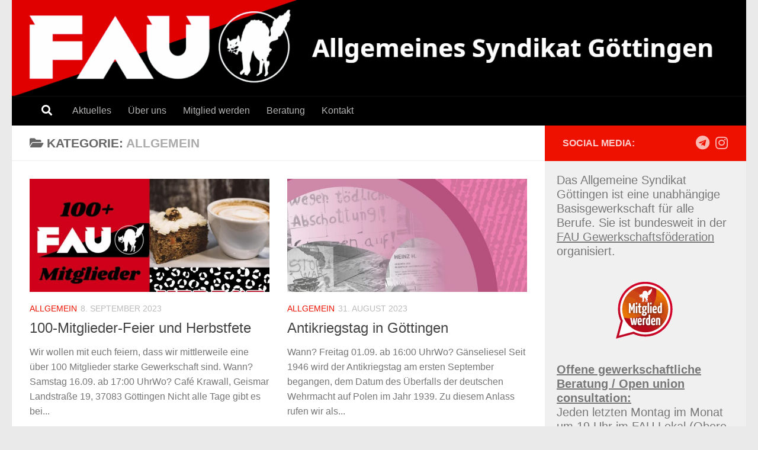

--- FILE ---
content_type: text/html; charset=UTF-8
request_url: https://goettingen.fau.org/category/allgemein/page/2/
body_size: 19871
content:
<!DOCTYPE html>
<html class="no-js" lang="de-DE">
<head>
  <meta charset="UTF-8">
  <meta name="viewport" content="width=device-width, initial-scale=1.0">
  <link rel="profile" href="https://gmpg.org/xfn/11" />
  <link rel="pingback" href="https://goettingen.fau.org/xmlrpc.php">

  <title>Allgemein &#8211; Seite 2 &#8211; Allgemeines Syndikat Göttingen</title>
<meta name='robots' content='max-image-preview:large' />
<script>document.documentElement.className = document.documentElement.className.replace("no-js","js");</script>
<link rel="alternate" type="application/rss+xml" title="Allgemeines Syndikat Göttingen &raquo; Feed" href="https://goettingen.fau.org/feed/" />
<link rel="alternate" type="application/rss+xml" title="Allgemeines Syndikat Göttingen &raquo; Kommentar-Feed" href="https://goettingen.fau.org/comments/feed/" />
<link rel="alternate" type="application/rss+xml" title="Allgemeines Syndikat Göttingen &raquo; Allgemein Kategorie-Feed" href="https://goettingen.fau.org/category/allgemein/feed/" />
<style id='wp-img-auto-sizes-contain-inline-css'>
img:is([sizes=auto i],[sizes^="auto," i]){contain-intrinsic-size:3000px 1500px}
/*# sourceURL=wp-img-auto-sizes-contain-inline-css */
</style>
<style id='wp-emoji-styles-inline-css'>

	img.wp-smiley, img.emoji {
		display: inline !important;
		border: none !important;
		box-shadow: none !important;
		height: 1em !important;
		width: 1em !important;
		margin: 0 0.07em !important;
		vertical-align: -0.1em !important;
		background: none !important;
		padding: 0 !important;
	}
/*# sourceURL=wp-emoji-styles-inline-css */
</style>
<style id='wp-block-library-inline-css'>
:root{--wp-block-synced-color:#7a00df;--wp-block-synced-color--rgb:122,0,223;--wp-bound-block-color:var(--wp-block-synced-color);--wp-editor-canvas-background:#ddd;--wp-admin-theme-color:#007cba;--wp-admin-theme-color--rgb:0,124,186;--wp-admin-theme-color-darker-10:#006ba1;--wp-admin-theme-color-darker-10--rgb:0,107,160.5;--wp-admin-theme-color-darker-20:#005a87;--wp-admin-theme-color-darker-20--rgb:0,90,135;--wp-admin-border-width-focus:2px}@media (min-resolution:192dpi){:root{--wp-admin-border-width-focus:1.5px}}.wp-element-button{cursor:pointer}:root .has-very-light-gray-background-color{background-color:#eee}:root .has-very-dark-gray-background-color{background-color:#313131}:root .has-very-light-gray-color{color:#eee}:root .has-very-dark-gray-color{color:#313131}:root .has-vivid-green-cyan-to-vivid-cyan-blue-gradient-background{background:linear-gradient(135deg,#00d084,#0693e3)}:root .has-purple-crush-gradient-background{background:linear-gradient(135deg,#34e2e4,#4721fb 50%,#ab1dfe)}:root .has-hazy-dawn-gradient-background{background:linear-gradient(135deg,#faaca8,#dad0ec)}:root .has-subdued-olive-gradient-background{background:linear-gradient(135deg,#fafae1,#67a671)}:root .has-atomic-cream-gradient-background{background:linear-gradient(135deg,#fdd79a,#004a59)}:root .has-nightshade-gradient-background{background:linear-gradient(135deg,#330968,#31cdcf)}:root .has-midnight-gradient-background{background:linear-gradient(135deg,#020381,#2874fc)}:root{--wp--preset--font-size--normal:16px;--wp--preset--font-size--huge:42px}.has-regular-font-size{font-size:1em}.has-larger-font-size{font-size:2.625em}.has-normal-font-size{font-size:var(--wp--preset--font-size--normal)}.has-huge-font-size{font-size:var(--wp--preset--font-size--huge)}.has-text-align-center{text-align:center}.has-text-align-left{text-align:left}.has-text-align-right{text-align:right}.has-fit-text{white-space:nowrap!important}#end-resizable-editor-section{display:none}.aligncenter{clear:both}.items-justified-left{justify-content:flex-start}.items-justified-center{justify-content:center}.items-justified-right{justify-content:flex-end}.items-justified-space-between{justify-content:space-between}.screen-reader-text{border:0;clip-path:inset(50%);height:1px;margin:-1px;overflow:hidden;padding:0;position:absolute;width:1px;word-wrap:normal!important}.screen-reader-text:focus{background-color:#ddd;clip-path:none;color:#444;display:block;font-size:1em;height:auto;left:5px;line-height:normal;padding:15px 23px 14px;text-decoration:none;top:5px;width:auto;z-index:100000}html :where(.has-border-color){border-style:solid}html :where([style*=border-top-color]){border-top-style:solid}html :where([style*=border-right-color]){border-right-style:solid}html :where([style*=border-bottom-color]){border-bottom-style:solid}html :where([style*=border-left-color]){border-left-style:solid}html :where([style*=border-width]){border-style:solid}html :where([style*=border-top-width]){border-top-style:solid}html :where([style*=border-right-width]){border-right-style:solid}html :where([style*=border-bottom-width]){border-bottom-style:solid}html :where([style*=border-left-width]){border-left-style:solid}html :where(img[class*=wp-image-]){height:auto;max-width:100%}:where(figure){margin:0 0 1em}html :where(.is-position-sticky){--wp-admin--admin-bar--position-offset:var(--wp-admin--admin-bar--height,0px)}@media screen and (max-width:600px){html :where(.is-position-sticky){--wp-admin--admin-bar--position-offset:0px}}

/*# sourceURL=wp-block-library-inline-css */
</style><style id='wp-block-image-inline-css'>
.wp-block-image>a,.wp-block-image>figure>a{display:inline-block}.wp-block-image img{box-sizing:border-box;height:auto;max-width:100%;vertical-align:bottom}@media not (prefers-reduced-motion){.wp-block-image img.hide{visibility:hidden}.wp-block-image img.show{animation:show-content-image .4s}}.wp-block-image[style*=border-radius] img,.wp-block-image[style*=border-radius]>a{border-radius:inherit}.wp-block-image.has-custom-border img{box-sizing:border-box}.wp-block-image.aligncenter{text-align:center}.wp-block-image.alignfull>a,.wp-block-image.alignwide>a{width:100%}.wp-block-image.alignfull img,.wp-block-image.alignwide img{height:auto;width:100%}.wp-block-image .aligncenter,.wp-block-image .alignleft,.wp-block-image .alignright,.wp-block-image.aligncenter,.wp-block-image.alignleft,.wp-block-image.alignright{display:table}.wp-block-image .aligncenter>figcaption,.wp-block-image .alignleft>figcaption,.wp-block-image .alignright>figcaption,.wp-block-image.aligncenter>figcaption,.wp-block-image.alignleft>figcaption,.wp-block-image.alignright>figcaption{caption-side:bottom;display:table-caption}.wp-block-image .alignleft{float:left;margin:.5em 1em .5em 0}.wp-block-image .alignright{float:right;margin:.5em 0 .5em 1em}.wp-block-image .aligncenter{margin-left:auto;margin-right:auto}.wp-block-image :where(figcaption){margin-bottom:1em;margin-top:.5em}.wp-block-image.is-style-circle-mask img{border-radius:9999px}@supports ((-webkit-mask-image:none) or (mask-image:none)) or (-webkit-mask-image:none){.wp-block-image.is-style-circle-mask img{border-radius:0;-webkit-mask-image:url('data:image/svg+xml;utf8,<svg viewBox="0 0 100 100" xmlns="http://www.w3.org/2000/svg"><circle cx="50" cy="50" r="50"/></svg>');mask-image:url('data:image/svg+xml;utf8,<svg viewBox="0 0 100 100" xmlns="http://www.w3.org/2000/svg"><circle cx="50" cy="50" r="50"/></svg>');mask-mode:alpha;-webkit-mask-position:center;mask-position:center;-webkit-mask-repeat:no-repeat;mask-repeat:no-repeat;-webkit-mask-size:contain;mask-size:contain}}:root :where(.wp-block-image.is-style-rounded img,.wp-block-image .is-style-rounded img){border-radius:9999px}.wp-block-image figure{margin:0}.wp-lightbox-container{display:flex;flex-direction:column;position:relative}.wp-lightbox-container img{cursor:zoom-in}.wp-lightbox-container img:hover+button{opacity:1}.wp-lightbox-container button{align-items:center;backdrop-filter:blur(16px) saturate(180%);background-color:#5a5a5a40;border:none;border-radius:4px;cursor:zoom-in;display:flex;height:20px;justify-content:center;opacity:0;padding:0;position:absolute;right:16px;text-align:center;top:16px;width:20px;z-index:100}@media not (prefers-reduced-motion){.wp-lightbox-container button{transition:opacity .2s ease}}.wp-lightbox-container button:focus-visible{outline:3px auto #5a5a5a40;outline:3px auto -webkit-focus-ring-color;outline-offset:3px}.wp-lightbox-container button:hover{cursor:pointer;opacity:1}.wp-lightbox-container button:focus{opacity:1}.wp-lightbox-container button:focus,.wp-lightbox-container button:hover,.wp-lightbox-container button:not(:hover):not(:active):not(.has-background){background-color:#5a5a5a40;border:none}.wp-lightbox-overlay{box-sizing:border-box;cursor:zoom-out;height:100vh;left:0;overflow:hidden;position:fixed;top:0;visibility:hidden;width:100%;z-index:100000}.wp-lightbox-overlay .close-button{align-items:center;cursor:pointer;display:flex;justify-content:center;min-height:40px;min-width:40px;padding:0;position:absolute;right:calc(env(safe-area-inset-right) + 16px);top:calc(env(safe-area-inset-top) + 16px);z-index:5000000}.wp-lightbox-overlay .close-button:focus,.wp-lightbox-overlay .close-button:hover,.wp-lightbox-overlay .close-button:not(:hover):not(:active):not(.has-background){background:none;border:none}.wp-lightbox-overlay .lightbox-image-container{height:var(--wp--lightbox-container-height);left:50%;overflow:hidden;position:absolute;top:50%;transform:translate(-50%,-50%);transform-origin:top left;width:var(--wp--lightbox-container-width);z-index:9999999999}.wp-lightbox-overlay .wp-block-image{align-items:center;box-sizing:border-box;display:flex;height:100%;justify-content:center;margin:0;position:relative;transform-origin:0 0;width:100%;z-index:3000000}.wp-lightbox-overlay .wp-block-image img{height:var(--wp--lightbox-image-height);min-height:var(--wp--lightbox-image-height);min-width:var(--wp--lightbox-image-width);width:var(--wp--lightbox-image-width)}.wp-lightbox-overlay .wp-block-image figcaption{display:none}.wp-lightbox-overlay button{background:none;border:none}.wp-lightbox-overlay .scrim{background-color:#fff;height:100%;opacity:.9;position:absolute;width:100%;z-index:2000000}.wp-lightbox-overlay.active{visibility:visible}@media not (prefers-reduced-motion){.wp-lightbox-overlay.active{animation:turn-on-visibility .25s both}.wp-lightbox-overlay.active img{animation:turn-on-visibility .35s both}.wp-lightbox-overlay.show-closing-animation:not(.active){animation:turn-off-visibility .35s both}.wp-lightbox-overlay.show-closing-animation:not(.active) img{animation:turn-off-visibility .25s both}.wp-lightbox-overlay.zoom.active{animation:none;opacity:1;visibility:visible}.wp-lightbox-overlay.zoom.active .lightbox-image-container{animation:lightbox-zoom-in .4s}.wp-lightbox-overlay.zoom.active .lightbox-image-container img{animation:none}.wp-lightbox-overlay.zoom.active .scrim{animation:turn-on-visibility .4s forwards}.wp-lightbox-overlay.zoom.show-closing-animation:not(.active){animation:none}.wp-lightbox-overlay.zoom.show-closing-animation:not(.active) .lightbox-image-container{animation:lightbox-zoom-out .4s}.wp-lightbox-overlay.zoom.show-closing-animation:not(.active) .lightbox-image-container img{animation:none}.wp-lightbox-overlay.zoom.show-closing-animation:not(.active) .scrim{animation:turn-off-visibility .4s forwards}}@keyframes show-content-image{0%{visibility:hidden}99%{visibility:hidden}to{visibility:visible}}@keyframes turn-on-visibility{0%{opacity:0}to{opacity:1}}@keyframes turn-off-visibility{0%{opacity:1;visibility:visible}99%{opacity:0;visibility:visible}to{opacity:0;visibility:hidden}}@keyframes lightbox-zoom-in{0%{transform:translate(calc((-100vw + var(--wp--lightbox-scrollbar-width))/2 + var(--wp--lightbox-initial-left-position)),calc(-50vh + var(--wp--lightbox-initial-top-position))) scale(var(--wp--lightbox-scale))}to{transform:translate(-50%,-50%) scale(1)}}@keyframes lightbox-zoom-out{0%{transform:translate(-50%,-50%) scale(1);visibility:visible}99%{visibility:visible}to{transform:translate(calc((-100vw + var(--wp--lightbox-scrollbar-width))/2 + var(--wp--lightbox-initial-left-position)),calc(-50vh + var(--wp--lightbox-initial-top-position))) scale(var(--wp--lightbox-scale));visibility:hidden}}
/*# sourceURL=https://goettingen.fau.org/wp-includes/blocks/image/style.min.css */
</style>
<style id='wp-block-paragraph-inline-css'>
.is-small-text{font-size:.875em}.is-regular-text{font-size:1em}.is-large-text{font-size:2.25em}.is-larger-text{font-size:3em}.has-drop-cap:not(:focus):first-letter{float:left;font-size:8.4em;font-style:normal;font-weight:100;line-height:.68;margin:.05em .1em 0 0;text-transform:uppercase}body.rtl .has-drop-cap:not(:focus):first-letter{float:none;margin-left:.1em}p.has-drop-cap.has-background{overflow:hidden}:root :where(p.has-background){padding:1.25em 2.375em}:where(p.has-text-color:not(.has-link-color)) a{color:inherit}p.has-text-align-left[style*="writing-mode:vertical-lr"],p.has-text-align-right[style*="writing-mode:vertical-rl"]{rotate:180deg}
/*# sourceURL=https://goettingen.fau.org/wp-includes/blocks/paragraph/style.min.css */
</style>
<style id='global-styles-inline-css'>
:root{--wp--preset--aspect-ratio--square: 1;--wp--preset--aspect-ratio--4-3: 4/3;--wp--preset--aspect-ratio--3-4: 3/4;--wp--preset--aspect-ratio--3-2: 3/2;--wp--preset--aspect-ratio--2-3: 2/3;--wp--preset--aspect-ratio--16-9: 16/9;--wp--preset--aspect-ratio--9-16: 9/16;--wp--preset--color--black: #000000;--wp--preset--color--cyan-bluish-gray: #abb8c3;--wp--preset--color--white: #ffffff;--wp--preset--color--pale-pink: #f78da7;--wp--preset--color--vivid-red: #cf2e2e;--wp--preset--color--luminous-vivid-orange: #ff6900;--wp--preset--color--luminous-vivid-amber: #fcb900;--wp--preset--color--light-green-cyan: #7bdcb5;--wp--preset--color--vivid-green-cyan: #00d084;--wp--preset--color--pale-cyan-blue: #8ed1fc;--wp--preset--color--vivid-cyan-blue: #0693e3;--wp--preset--color--vivid-purple: #9b51e0;--wp--preset--gradient--vivid-cyan-blue-to-vivid-purple: linear-gradient(135deg,rgb(6,147,227) 0%,rgb(155,81,224) 100%);--wp--preset--gradient--light-green-cyan-to-vivid-green-cyan: linear-gradient(135deg,rgb(122,220,180) 0%,rgb(0,208,130) 100%);--wp--preset--gradient--luminous-vivid-amber-to-luminous-vivid-orange: linear-gradient(135deg,rgb(252,185,0) 0%,rgb(255,105,0) 100%);--wp--preset--gradient--luminous-vivid-orange-to-vivid-red: linear-gradient(135deg,rgb(255,105,0) 0%,rgb(207,46,46) 100%);--wp--preset--gradient--very-light-gray-to-cyan-bluish-gray: linear-gradient(135deg,rgb(238,238,238) 0%,rgb(169,184,195) 100%);--wp--preset--gradient--cool-to-warm-spectrum: linear-gradient(135deg,rgb(74,234,220) 0%,rgb(151,120,209) 20%,rgb(207,42,186) 40%,rgb(238,44,130) 60%,rgb(251,105,98) 80%,rgb(254,248,76) 100%);--wp--preset--gradient--blush-light-purple: linear-gradient(135deg,rgb(255,206,236) 0%,rgb(152,150,240) 100%);--wp--preset--gradient--blush-bordeaux: linear-gradient(135deg,rgb(254,205,165) 0%,rgb(254,45,45) 50%,rgb(107,0,62) 100%);--wp--preset--gradient--luminous-dusk: linear-gradient(135deg,rgb(255,203,112) 0%,rgb(199,81,192) 50%,rgb(65,88,208) 100%);--wp--preset--gradient--pale-ocean: linear-gradient(135deg,rgb(255,245,203) 0%,rgb(182,227,212) 50%,rgb(51,167,181) 100%);--wp--preset--gradient--electric-grass: linear-gradient(135deg,rgb(202,248,128) 0%,rgb(113,206,126) 100%);--wp--preset--gradient--midnight: linear-gradient(135deg,rgb(2,3,129) 0%,rgb(40,116,252) 100%);--wp--preset--font-size--small: 13px;--wp--preset--font-size--medium: 20px;--wp--preset--font-size--large: 36px;--wp--preset--font-size--x-large: 42px;--wp--preset--spacing--20: 0.44rem;--wp--preset--spacing--30: 0.67rem;--wp--preset--spacing--40: 1rem;--wp--preset--spacing--50: 1.5rem;--wp--preset--spacing--60: 2.25rem;--wp--preset--spacing--70: 3.38rem;--wp--preset--spacing--80: 5.06rem;--wp--preset--shadow--natural: 6px 6px 9px rgba(0, 0, 0, 0.2);--wp--preset--shadow--deep: 12px 12px 50px rgba(0, 0, 0, 0.4);--wp--preset--shadow--sharp: 6px 6px 0px rgba(0, 0, 0, 0.2);--wp--preset--shadow--outlined: 6px 6px 0px -3px rgb(255, 255, 255), 6px 6px rgb(0, 0, 0);--wp--preset--shadow--crisp: 6px 6px 0px rgb(0, 0, 0);}:where(.is-layout-flex){gap: 0.5em;}:where(.is-layout-grid){gap: 0.5em;}body .is-layout-flex{display: flex;}.is-layout-flex{flex-wrap: wrap;align-items: center;}.is-layout-flex > :is(*, div){margin: 0;}body .is-layout-grid{display: grid;}.is-layout-grid > :is(*, div){margin: 0;}:where(.wp-block-columns.is-layout-flex){gap: 2em;}:where(.wp-block-columns.is-layout-grid){gap: 2em;}:where(.wp-block-post-template.is-layout-flex){gap: 1.25em;}:where(.wp-block-post-template.is-layout-grid){gap: 1.25em;}.has-black-color{color: var(--wp--preset--color--black) !important;}.has-cyan-bluish-gray-color{color: var(--wp--preset--color--cyan-bluish-gray) !important;}.has-white-color{color: var(--wp--preset--color--white) !important;}.has-pale-pink-color{color: var(--wp--preset--color--pale-pink) !important;}.has-vivid-red-color{color: var(--wp--preset--color--vivid-red) !important;}.has-luminous-vivid-orange-color{color: var(--wp--preset--color--luminous-vivid-orange) !important;}.has-luminous-vivid-amber-color{color: var(--wp--preset--color--luminous-vivid-amber) !important;}.has-light-green-cyan-color{color: var(--wp--preset--color--light-green-cyan) !important;}.has-vivid-green-cyan-color{color: var(--wp--preset--color--vivid-green-cyan) !important;}.has-pale-cyan-blue-color{color: var(--wp--preset--color--pale-cyan-blue) !important;}.has-vivid-cyan-blue-color{color: var(--wp--preset--color--vivid-cyan-blue) !important;}.has-vivid-purple-color{color: var(--wp--preset--color--vivid-purple) !important;}.has-black-background-color{background-color: var(--wp--preset--color--black) !important;}.has-cyan-bluish-gray-background-color{background-color: var(--wp--preset--color--cyan-bluish-gray) !important;}.has-white-background-color{background-color: var(--wp--preset--color--white) !important;}.has-pale-pink-background-color{background-color: var(--wp--preset--color--pale-pink) !important;}.has-vivid-red-background-color{background-color: var(--wp--preset--color--vivid-red) !important;}.has-luminous-vivid-orange-background-color{background-color: var(--wp--preset--color--luminous-vivid-orange) !important;}.has-luminous-vivid-amber-background-color{background-color: var(--wp--preset--color--luminous-vivid-amber) !important;}.has-light-green-cyan-background-color{background-color: var(--wp--preset--color--light-green-cyan) !important;}.has-vivid-green-cyan-background-color{background-color: var(--wp--preset--color--vivid-green-cyan) !important;}.has-pale-cyan-blue-background-color{background-color: var(--wp--preset--color--pale-cyan-blue) !important;}.has-vivid-cyan-blue-background-color{background-color: var(--wp--preset--color--vivid-cyan-blue) !important;}.has-vivid-purple-background-color{background-color: var(--wp--preset--color--vivid-purple) !important;}.has-black-border-color{border-color: var(--wp--preset--color--black) !important;}.has-cyan-bluish-gray-border-color{border-color: var(--wp--preset--color--cyan-bluish-gray) !important;}.has-white-border-color{border-color: var(--wp--preset--color--white) !important;}.has-pale-pink-border-color{border-color: var(--wp--preset--color--pale-pink) !important;}.has-vivid-red-border-color{border-color: var(--wp--preset--color--vivid-red) !important;}.has-luminous-vivid-orange-border-color{border-color: var(--wp--preset--color--luminous-vivid-orange) !important;}.has-luminous-vivid-amber-border-color{border-color: var(--wp--preset--color--luminous-vivid-amber) !important;}.has-light-green-cyan-border-color{border-color: var(--wp--preset--color--light-green-cyan) !important;}.has-vivid-green-cyan-border-color{border-color: var(--wp--preset--color--vivid-green-cyan) !important;}.has-pale-cyan-blue-border-color{border-color: var(--wp--preset--color--pale-cyan-blue) !important;}.has-vivid-cyan-blue-border-color{border-color: var(--wp--preset--color--vivid-cyan-blue) !important;}.has-vivid-purple-border-color{border-color: var(--wp--preset--color--vivid-purple) !important;}.has-vivid-cyan-blue-to-vivid-purple-gradient-background{background: var(--wp--preset--gradient--vivid-cyan-blue-to-vivid-purple) !important;}.has-light-green-cyan-to-vivid-green-cyan-gradient-background{background: var(--wp--preset--gradient--light-green-cyan-to-vivid-green-cyan) !important;}.has-luminous-vivid-amber-to-luminous-vivid-orange-gradient-background{background: var(--wp--preset--gradient--luminous-vivid-amber-to-luminous-vivid-orange) !important;}.has-luminous-vivid-orange-to-vivid-red-gradient-background{background: var(--wp--preset--gradient--luminous-vivid-orange-to-vivid-red) !important;}.has-very-light-gray-to-cyan-bluish-gray-gradient-background{background: var(--wp--preset--gradient--very-light-gray-to-cyan-bluish-gray) !important;}.has-cool-to-warm-spectrum-gradient-background{background: var(--wp--preset--gradient--cool-to-warm-spectrum) !important;}.has-blush-light-purple-gradient-background{background: var(--wp--preset--gradient--blush-light-purple) !important;}.has-blush-bordeaux-gradient-background{background: var(--wp--preset--gradient--blush-bordeaux) !important;}.has-luminous-dusk-gradient-background{background: var(--wp--preset--gradient--luminous-dusk) !important;}.has-pale-ocean-gradient-background{background: var(--wp--preset--gradient--pale-ocean) !important;}.has-electric-grass-gradient-background{background: var(--wp--preset--gradient--electric-grass) !important;}.has-midnight-gradient-background{background: var(--wp--preset--gradient--midnight) !important;}.has-small-font-size{font-size: var(--wp--preset--font-size--small) !important;}.has-medium-font-size{font-size: var(--wp--preset--font-size--medium) !important;}.has-large-font-size{font-size: var(--wp--preset--font-size--large) !important;}.has-x-large-font-size{font-size: var(--wp--preset--font-size--x-large) !important;}
/*# sourceURL=global-styles-inline-css */
</style>
<style id='core-block-supports-inline-css'>
.wp-container-content-69bc4bdf{grid-column:span 1;grid-row:span 1;}@container (max-width: 12rem ){.wp-container-content-69bc4bdf{grid-column:1/-1;}}
/*# sourceURL=core-block-supports-inline-css */
</style>

<style id='classic-theme-styles-inline-css'>
/*! This file is auto-generated */
.wp-block-button__link{color:#fff;background-color:#32373c;border-radius:9999px;box-shadow:none;text-decoration:none;padding:calc(.667em + 2px) calc(1.333em + 2px);font-size:1.125em}.wp-block-file__button{background:#32373c;color:#fff;text-decoration:none}
/*# sourceURL=/wp-includes/css/classic-themes.min.css */
</style>
<link rel='stylesheet' id='contact-form-7-css' href='https://goettingen.fau.org/wp-content/plugins/contact-form-7/includes/css/styles.css?ver=6.1.4' media='all' />
<link rel='stylesheet' id='hueman-main-style-css' href='https://goettingen.fau.org/wp-content/themes/hueman/assets/front/css/main.min.css?ver=3.7.27' media='all' />
<style id='hueman-main-style-inline-css'>
body { font-family:Arial, sans-serif;font-size:1.00rem }@media only screen and (min-width: 720px) {
        .nav > li { font-size:1.00rem; }
      }.sidebar .widget { padding-left: 20px; padding-right: 20px; padding-top: 20px; }::selection { background-color: #ee1100; }
::-moz-selection { background-color: #ee1100; }a,a>span.hu-external::after,.themeform label .required,#flexslider-featured .flex-direction-nav .flex-next:hover,#flexslider-featured .flex-direction-nav .flex-prev:hover,.post-hover:hover .post-title a,.post-title a:hover,.sidebar.s1 .post-nav li a:hover i,.content .post-nav li a:hover i,.post-related a:hover,.sidebar.s1 .widget_rss ul li a,#footer .widget_rss ul li a,.sidebar.s1 .widget_calendar a,#footer .widget_calendar a,.sidebar.s1 .alx-tab .tab-item-category a,.sidebar.s1 .alx-posts .post-item-category a,.sidebar.s1 .alx-tab li:hover .tab-item-title a,.sidebar.s1 .alx-tab li:hover .tab-item-comment a,.sidebar.s1 .alx-posts li:hover .post-item-title a,#footer .alx-tab .tab-item-category a,#footer .alx-posts .post-item-category a,#footer .alx-tab li:hover .tab-item-title a,#footer .alx-tab li:hover .tab-item-comment a,#footer .alx-posts li:hover .post-item-title a,.comment-tabs li.active a,.comment-awaiting-moderation,.child-menu a:hover,.child-menu .current_page_item > a,.wp-pagenavi a{ color: #ee1100; }input[type="submit"],.themeform button[type="submit"],.sidebar.s1 .sidebar-top,.sidebar.s1 .sidebar-toggle,#flexslider-featured .flex-control-nav li a.flex-active,.post-tags a:hover,.sidebar.s1 .widget_calendar caption,#footer .widget_calendar caption,.author-bio .bio-avatar:after,.commentlist li.bypostauthor > .comment-body:after,.commentlist li.comment-author-admin > .comment-body:after{ background-color: #ee1100; }.post-format .format-container { border-color: #ee1100; }.sidebar.s1 .alx-tabs-nav li.active a,#footer .alx-tabs-nav li.active a,.comment-tabs li.active a,.wp-pagenavi a:hover,.wp-pagenavi a:active,.wp-pagenavi span.current{ border-bottom-color: #ee1100!important; }.sidebar.s2 .post-nav li a:hover i,
.sidebar.s2 .widget_rss ul li a,
.sidebar.s2 .widget_calendar a,
.sidebar.s2 .alx-tab .tab-item-category a,
.sidebar.s2 .alx-posts .post-item-category a,
.sidebar.s2 .alx-tab li:hover .tab-item-title a,
.sidebar.s2 .alx-tab li:hover .tab-item-comment a,
.sidebar.s2 .alx-posts li:hover .post-item-title a { color: #82b965; }
.sidebar.s2 .sidebar-top,.sidebar.s2 .sidebar-toggle,.post-comments,.jp-play-bar,.jp-volume-bar-value,.sidebar.s2 .widget_calendar caption{ background-color: #82b965; }.sidebar.s2 .alx-tabs-nav li.active a { border-bottom-color: #82b965; }
.post-comments::before { border-right-color: #82b965; }
      .search-expand,
              #nav-topbar.nav-container { background-color: #000000}@media only screen and (min-width: 720px) {
                #nav-topbar .nav ul { background-color: #000000; }
              }.is-scrolled #header .nav-container.desktop-sticky,
              .is-scrolled #header .search-expand { background-color: #000000; background-color: rgba(0,0,0,0.90) }.is-scrolled .topbar-transparent #nav-topbar.desktop-sticky .nav ul { background-color: #000000; background-color: rgba(0,0,0,0.95) }#header { background-color: rgba(51,54,59,0); }
@media only screen and (min-width: 720px) {
  #nav-header .nav ul { background-color: rgba(51,54,59,0); }
}
        #header #nav-mobile { background-color: #000000; }.is-scrolled #header #nav-mobile { background-color: #000000; background-color: rgba(0,0,0,0.90) }#nav-header.nav-container, #main-header-search .search-expand { background-color: #000000; }
@media only screen and (min-width: 720px) {
  #nav-header .nav ul { background-color: #000000; }
}
        .site-title a img { max-height: 290px; }
/*# sourceURL=hueman-main-style-inline-css */
</style>
<script src="https://goettingen.fau.org/wp-includes/js/jquery/jquery.min.js?ver=3.7.1" id="jquery-core-js"></script>
<script src="https://goettingen.fau.org/wp-includes/js/jquery/jquery-migrate.min.js?ver=3.4.1" id="jquery-migrate-js"></script>
<link rel="https://api.w.org/" href="https://goettingen.fau.org/wp-json/" /><link rel="alternate" title="JSON" type="application/json" href="https://goettingen.fau.org/wp-json/wp/v2/categories/1" /><link rel="EditURI" type="application/rsd+xml" title="RSD" href="https://goettingen.fau.org/xmlrpc.php?rsd" />
<meta name="generator" content="WordPress 6.9" />
    <link rel="preload" as="font" type="font/woff2" href="https://goettingen.fau.org/wp-content/themes/hueman/assets/front/webfonts/fa-brands-400.woff2?v=5.15.2" crossorigin="anonymous"/>
    <link rel="preload" as="font" type="font/woff2" href="https://goettingen.fau.org/wp-content/themes/hueman/assets/front/webfonts/fa-regular-400.woff2?v=5.15.2" crossorigin="anonymous"/>
    <link rel="preload" as="font" type="font/woff2" href="https://goettingen.fau.org/wp-content/themes/hueman/assets/front/webfonts/fa-solid-900.woff2?v=5.15.2" crossorigin="anonymous"/>
  <!--[if lt IE 9]>
<script src="https://goettingen.fau.org/wp-content/themes/hueman/assets/front/js/ie/html5shiv-printshiv.min.js"></script>
<script src="https://goettingen.fau.org/wp-content/themes/hueman/assets/front/js/ie/selectivizr.js"></script>
<![endif]-->
<link rel="icon" href="https://goettingen.fau.org/wp-content/uploads/2025/05/cropped-Logo-32x32.png" sizes="32x32" />
<link rel="icon" href="https://goettingen.fau.org/wp-content/uploads/2025/05/cropped-Logo-192x192.png" sizes="192x192" />
<link rel="apple-touch-icon" href="https://goettingen.fau.org/wp-content/uploads/2025/05/cropped-Logo-180x180.png" />
<meta name="msapplication-TileImage" content="https://goettingen.fau.org/wp-content/uploads/2025/05/cropped-Logo-270x270.png" />
</head>

<body class="archive paged category category-allgemein category-1 wp-custom-logo wp-embed-responsive paged-2 category-paged-2 wp-theme-hueman col-2cl full-width mobile-sidebar-hide-s2 header-desktop-sticky header-mobile-sticky hu-fa-not-loaded hueman-3-7-27 chrome">
<div id="wrapper">
  <a class="screen-reader-text skip-link" href="#content">Zum Inhalt springen</a>
  
  <header id="header" class="main-menu-mobile-on one-mobile-menu main_menu   topbar-transparent has-header-img">
        <nav class="nav-container group mobile-menu mobile-sticky " id="nav-mobile" data-menu-id="header-1">
  <div class="mobile-title-logo-in-header"></div>
        
                    <!-- <div class="ham__navbar-toggler collapsed" aria-expanded="false">
          <div class="ham__navbar-span-wrapper">
            <span class="ham-toggler-menu__span"></span>
          </div>
        </div> -->
        <button class="ham__navbar-toggler-two collapsed" title="Menu" aria-expanded="false">
          <span class="ham__navbar-span-wrapper">
            <span class="line line-1"></span>
            <span class="line line-2"></span>
            <span class="line line-3"></span>
          </span>
        </button>
            
      <div class="nav-text"></div>
      <div class="nav-wrap container">
                  <ul class="nav container-inner group mobile-search">
                            <li>
                  <form role="search" method="get" class="search-form" action="https://goettingen.fau.org/">
				<label>
					<span class="screen-reader-text">Suche nach:</span>
					<input type="search" class="search-field" placeholder="Suchen …" value="" name="s" />
				</label>
				<input type="submit" class="search-submit" value="Suchen" />
			</form>                </li>
                      </ul>
                <ul id="menu-top-menu-deutsch" class="nav container-inner group"><li id="menu-item-133" class="menu-item menu-item-type-custom menu-item-object-custom menu-item-home menu-item-133"><a href="https://goettingen.fau.org/">Aktuelles</a></li>
<li id="menu-item-20" class="menu-item menu-item-type-post_type menu-item-object-page menu-item-home menu-item-20"><a href="https://goettingen.fau.org/ueber-uns/">Über uns</a></li>
<li id="menu-item-28" class="menu-item menu-item-type-post_type menu-item-object-page menu-item-28"><a href="https://goettingen.fau.org/mitglied-werden/">Mitglied werden</a></li>
<li id="menu-item-17" class="menu-item menu-item-type-post_type menu-item-object-page menu-item-17"><a href="https://goettingen.fau.org/beratung/">Beratung</a></li>
<li id="menu-item-29" class="menu-item menu-item-type-post_type menu-item-object-page menu-item-29"><a href="https://goettingen.fau.org/kontakt/">Kontakt</a></li>
</ul>      </div>
</nav><!--/#nav-topbar-->  
  
  <div class="container group">
        <div class="container-inner">

                <div id="header-image-wrap">
              <div class="group hu-pad central-header-zone">
                                                  </div>

              <a href="https://goettingen.fau.org/" rel="home"><img src="https://goettingen.fau.org/wp-content/uploads/2025/05/cropped-FAU-1.png" width="1379" height="180" alt="" class="new-site-image" srcset="https://goettingen.fau.org/wp-content/uploads/2025/05/cropped-FAU-1.png 1379w, https://goettingen.fau.org/wp-content/uploads/2025/05/cropped-FAU-1-300x39.png 300w, https://goettingen.fau.org/wp-content/uploads/2025/05/cropped-FAU-1-1024x134.png 1024w, https://goettingen.fau.org/wp-content/uploads/2025/05/cropped-FAU-1-768x100.png 768w" sizes="(max-width: 1379px) 100vw, 1379px" decoding="async" fetchpriority="high" /></a>          </div>
      
                <nav class="nav-container group desktop-menu " id="nav-header" data-menu-id="header-2">
    <div class="nav-text"><!-- put your mobile menu text here --></div>

  <div class="nav-wrap container">
          <div id="main-header-search" class="container">
        <div class="container-inner">
          <button class="toggle-search"><i class="fas fa-search"></i></button>
          <div class="search-expand">
            <div class="search-expand-inner"><form role="search" method="get" class="search-form" action="https://goettingen.fau.org/">
				<label>
					<span class="screen-reader-text">Suche nach:</span>
					<input type="search" class="search-field" placeholder="Suchen …" value="" name="s" />
				</label>
				<input type="submit" class="search-submit" value="Suchen" />
			</form></div>
          </div>
        </div><!--/.container-inner-->
      </div><!--/.container-->
        <ul id="menu-top-menu-deutsch-1" class="nav container-inner group"><li class="menu-item menu-item-type-custom menu-item-object-custom menu-item-home menu-item-133"><a href="https://goettingen.fau.org/">Aktuelles</a></li>
<li class="menu-item menu-item-type-post_type menu-item-object-page menu-item-home menu-item-20"><a href="https://goettingen.fau.org/ueber-uns/">Über uns</a></li>
<li class="menu-item menu-item-type-post_type menu-item-object-page menu-item-28"><a href="https://goettingen.fau.org/mitglied-werden/">Mitglied werden</a></li>
<li class="menu-item menu-item-type-post_type menu-item-object-page menu-item-17"><a href="https://goettingen.fau.org/beratung/">Beratung</a></li>
<li class="menu-item menu-item-type-post_type menu-item-object-page menu-item-29"><a href="https://goettingen.fau.org/kontakt/">Kontakt</a></li>
</ul>  </div>
</nav><!--/#nav-header-->      
    </div><!--/.container-inner-->
      </div><!--/.container-->

</header><!--/#header-->
  
  <div class="container" id="page">
    <div class="container-inner">
            <div class="main">
        <div class="main-inner group">
          
              <main class="content" id="content">
              <div class="page-title hu-pad group">
          	    		<h1><i class="fas fa-folder-open"></i>Kategorie: <span>Allgemein </span></h1>
    	
    </div><!--/.page-title-->
          <div class="hu-pad group">
            
  <div id="grid-wrapper" class="post-list group">
    <div class="post-row">        <article id="post-1178" class="group grid-item post-1178 post type-post status-publish format-standard has-post-thumbnail hentry category-allgemein">
	<div class="post-inner post-hover">
      		<div class="post-thumbnail">
  			<a href="https://goettingen.fau.org/allgemein/100-mitglieder-feier-und-herbstfete/">
            				<img  width="720" height="340"  src="[data-uri]" data-src="https://goettingen.fau.org/wp-content/uploads/2023/09/FAU_Herbstfest_Sharepic-720x340.jpg"  class="attachment-thumb-large size-thumb-large wp-post-image" alt="" decoding="async" data-srcset="https://goettingen.fau.org/wp-content/uploads/2023/09/FAU_Herbstfest_Sharepic-720x340.jpg 720w, https://goettingen.fau.org/wp-content/uploads/2023/09/FAU_Herbstfest_Sharepic-520x245.jpg 520w" data-sizes="(max-width: 720px) 100vw, 720px" />  				  				  				  			</a>
  			  		</div><!--/.post-thumbnail-->
          		<div class="post-meta group">
          			  <p class="post-category"><a href="https://goettingen.fau.org/category/allgemein/" rel="category tag">Allgemein</a></p>
                  			  <p class="post-date">
  <time class="published updated" datetime="2023-09-08 18:08:30">8. September 2023</time>
</p>

  <p class="post-byline" style="display:none">&nbsp;von    <span class="vcard author">
      <span class="fn"><a href="https://goettingen.fau.org/author/faugoe15/" title="Beiträge von faugoe15" rel="author">faugoe15</a></span>
    </span> &middot; Published <span class="published">8. September 2023</span>
     &middot; Last modified <span class="updated">9. Januar 2025</span>  </p>
          		</div><!--/.post-meta-->
    		<h2 class="post-title entry-title">
			<a href="https://goettingen.fau.org/allgemein/100-mitglieder-feier-und-herbstfete/" rel="bookmark">100-Mitglieder-Feier und Herbstfete</a>
		</h2><!--/.post-title-->

				<div class="entry excerpt entry-summary">
			<p>Wir wollen mit euch feiern, dass wir mittlerweile eine über 100 Mitglieder starke Gewerkschaft sind. Wann? Samstag 16.09. ab 17:00 UhrWo? Café Krawall, Geismar Landstraße 19, 37083 Göttingen Nicht alle Tage gibt es bei&#46;&#46;&#46;</p>
		</div><!--/.entry-->
		
	</div><!--/.post-inner-->
</article><!--/.post-->
            <article id="post-1175" class="group grid-item post-1175 post type-post status-publish format-standard has-post-thumbnail hentry category-allgemein">
	<div class="post-inner post-hover">
      		<div class="post-thumbnail">
  			<a href="https://goettingen.fau.org/allgemein/antikriegstag-in-gottingen/">
            				<img  width="720" height="340"  src="[data-uri]" data-src="https://goettingen.fau.org/wp-content/uploads/2023/08/369693501_611818927799603_3557079570005582747_n-720x340.jpg"  class="attachment-thumb-large size-thumb-large wp-post-image" alt="" decoding="async" data-srcset="https://goettingen.fau.org/wp-content/uploads/2023/08/369693501_611818927799603_3557079570005582747_n-720x340.jpg 720w, https://goettingen.fau.org/wp-content/uploads/2023/08/369693501_611818927799603_3557079570005582747_n-520x245.jpg 520w" data-sizes="(max-width: 720px) 100vw, 720px" />  				  				  				  			</a>
  			  		</div><!--/.post-thumbnail-->
          		<div class="post-meta group">
          			  <p class="post-category"><a href="https://goettingen.fau.org/category/allgemein/" rel="category tag">Allgemein</a></p>
                  			  <p class="post-date">
  <time class="published updated" datetime="2023-08-31 15:02:49">31. August 2023</time>
</p>

  <p class="post-byline" style="display:none">&nbsp;von    <span class="vcard author">
      <span class="fn"><a href="https://goettingen.fau.org/author/faugoe15/" title="Beiträge von faugoe15" rel="author">faugoe15</a></span>
    </span> &middot; Published <span class="published">31. August 2023</span>
     &middot; Last modified <span class="updated">9. Januar 2025</span>  </p>
          		</div><!--/.post-meta-->
    		<h2 class="post-title entry-title">
			<a href="https://goettingen.fau.org/allgemein/antikriegstag-in-gottingen/" rel="bookmark">Antikriegstag in Göttingen</a>
		</h2><!--/.post-title-->

				<div class="entry excerpt entry-summary">
			<p>Wann? Freitag 01.09. ab 16:00 UhrWo? Gänseliesel Seit 1946 wird der Antikriegstag am ersten September begangen, dem Datum des Überfalls der deutschen Wehrmacht auf Polen im Jahr 1939. Zu diesem Anlass rufen wir als&#46;&#46;&#46;</p>
		</div><!--/.entry-->
		
	</div><!--/.post-inner-->
</article><!--/.post-->
    </div><div class="post-row">        <article id="post-1149" class="group grid-item post-1149 post type-post status-publish format-standard has-post-thumbnail hentry category-allgemein">
	<div class="post-inner post-hover">
      		<div class="post-thumbnail">
  			<a href="https://goettingen.fau.org/allgemein/workshop-deine-rechte-im-job/">
            				<img  width="720" height="340"  src="[data-uri]" data-src="https://goettingen.fau.org/wp-content/uploads/2023/06/photo_5228681886547693550_y-720x340.jpg"  class="attachment-thumb-large size-thumb-large wp-post-image" alt="" decoding="async" loading="lazy" data-srcset="https://goettingen.fau.org/wp-content/uploads/2023/06/photo_5228681886547693550_y-720x340.jpg 720w, https://goettingen.fau.org/wp-content/uploads/2023/06/photo_5228681886547693550_y-520x245.jpg 520w" data-sizes="auto, (max-width: 720px) 100vw, 720px" />  				  				  				  			</a>
  			  		</div><!--/.post-thumbnail-->
          		<div class="post-meta group">
          			  <p class="post-category"><a href="https://goettingen.fau.org/category/allgemein/" rel="category tag">Allgemein</a></p>
                  			  <p class="post-date">
  <time class="published updated" datetime="2023-06-21 13:33:07">21. Juni 2023</time>
</p>

  <p class="post-byline" style="display:none">&nbsp;von    <span class="vcard author">
      <span class="fn"><a href="https://goettingen.fau.org/author/faugoe162/" title="Beiträge von faugoe162" rel="author">faugoe162</a></span>
    </span> &middot; Published <span class="published">21. Juni 2023</span>
     &middot; Last modified <span class="updated">9. Januar 2025</span>  </p>
          		</div><!--/.post-meta-->
    		<h2 class="post-title entry-title">
			<a href="https://goettingen.fau.org/allgemein/workshop-deine-rechte-im-job/" rel="bookmark">Workshop: Deine Rechte im Job</a>
		</h2><!--/.post-title-->

				<div class="entry excerpt entry-summary">
			<p>Wann? Mittwoch 05.07. um 18:00 UhrWo? Obere-Masch-Str. 10, 37073 Göttingen Viele Chef*innen labern gerne Unsinn, insbesondere wenn es um unsere Rechte geht. Schließlich verdienen sie auch an uns. Darum ist es hilfreich, über die&#46;&#46;&#46;</p>
		</div><!--/.entry-->
		
	</div><!--/.post-inner-->
</article><!--/.post-->
            <article id="post-1127" class="group grid-item post-1127 post type-post status-publish format-standard has-post-thumbnail hentry category-allgemein">
	<div class="post-inner post-hover">
      		<div class="post-thumbnail">
  			<a href="https://goettingen.fau.org/allgemein/abschied-vom-antimilitarismus-die-linke-in-den-wirren-des-ukraine-kriegs/">
            				<img  width="720" height="340"  src="[data-uri]" data-src="https://goettingen.fau.org/wp-content/uploads/2023/05/sharepic-Abschied-vom-Antimilitarismus2-720x340.jpg"  class="attachment-thumb-large size-thumb-large wp-post-image" alt="" decoding="async" loading="lazy" data-srcset="https://goettingen.fau.org/wp-content/uploads/2023/05/sharepic-Abschied-vom-Antimilitarismus2-720x340.jpg 720w, https://goettingen.fau.org/wp-content/uploads/2023/05/sharepic-Abschied-vom-Antimilitarismus2-520x245.jpg 520w" data-sizes="auto, (max-width: 720px) 100vw, 720px" />  				  				  				  			</a>
  			  		</div><!--/.post-thumbnail-->
          		<div class="post-meta group">
          			  <p class="post-category"><a href="https://goettingen.fau.org/category/allgemein/" rel="category tag">Allgemein</a></p>
                  			  <p class="post-date">
  <time class="published updated" datetime="2023-04-24 15:40:10">24. April 2023</time>
</p>

  <p class="post-byline" style="display:none">&nbsp;von    <span class="vcard author">
      <span class="fn"><a href="https://goettingen.fau.org/author/faugoe15/" title="Beiträge von faugoe15" rel="author">faugoe15</a></span>
    </span> &middot; Published <span class="published">24. April 2023</span>
     &middot; Last modified <span class="updated">9. Januar 2025</span>  </p>
          		</div><!--/.post-meta-->
    		<h2 class="post-title entry-title">
			<a href="https://goettingen.fau.org/allgemein/abschied-vom-antimilitarismus-die-linke-in-den-wirren-des-ukraine-kriegs/" rel="bookmark">Abschied vom Antimilitarismus? Die Linke in den Wirren des Ukraine-Kriegs</a>
		</h2><!--/.post-title-->

				<div class="entry excerpt entry-summary">
			<p>Wir laden gemeinsam mit communaut zur Veranstaltung &#8222;Abschied vom Antimilitarismus? Die Linke in den Wirren des Ukraine-Kriegs&#8220; ein. Wann? Donnerstag 04.05. um 18:00 UhrWo? Obere-Masch-Str. 10, 37073 Göttingen Seit dem russischen Einmarsch in die&#46;&#46;&#46;</p>
		</div><!--/.entry-->
		
	</div><!--/.post-inner-->
</article><!--/.post-->
    </div><div class="post-row">        <article id="post-1114" class="group grid-item post-1114 post type-post status-publish format-standard has-post-thumbnail hentry category-allgemein">
	<div class="post-inner post-hover">
      		<div class="post-thumbnail">
  			<a href="https://goettingen.fau.org/allgemein/lohnbetrug-im-dhl-paketzentrum-der-kampf-geht-weiter/">
            				<img  width="510" height="340"  src="[data-uri]" data-src="https://goettingen.fau.org/wp-content/uploads/2023/04/Foto_Kundgebung.jpg"  class="attachment-thumb-large size-thumb-large wp-post-image" alt="" decoding="async" loading="lazy" data-srcset="https://goettingen.fau.org/wp-content/uploads/2023/04/Foto_Kundgebung.jpg 2048w, https://goettingen.fau.org/wp-content/uploads/2023/04/Foto_Kundgebung-300x200.jpg 300w" data-sizes="auto, (max-width: 510px) 100vw, 510px" />  				  				  				  			</a>
  			  		</div><!--/.post-thumbnail-->
          		<div class="post-meta group">
          			  <p class="post-category"><a href="https://goettingen.fau.org/category/allgemein/" rel="category tag">Allgemein</a></p>
                  			  <p class="post-date">
  <time class="published updated" datetime="2023-04-21 12:36:22">21. April 2023</time>
</p>

  <p class="post-byline" style="display:none">&nbsp;von    <span class="vcard author">
      <span class="fn"><a href="https://goettingen.fau.org/author/faugoe15/" title="Beiträge von faugoe15" rel="author">faugoe15</a></span>
    </span> &middot; Published <span class="published">21. April 2023</span>
     &middot; Last modified <span class="updated">9. Januar 2025</span>  </p>
          		</div><!--/.post-meta-->
    		<h2 class="post-title entry-title">
			<a href="https://goettingen.fau.org/allgemein/lohnbetrug-im-dhl-paketzentrum-der-kampf-geht-weiter/" rel="bookmark">Lohnbetrug im DHL Paketzentrum – der Kampf geht weiter!</a>
		</h2><!--/.post-title-->

				<div class="entry excerpt entry-summary">
			<p>Über 40 Personen waren am Mittwoch bei unserer gemeinsam mit der FAU Kassel organisierten Kundgebung vor dem Arbeitsgericht Göttingen und haben sich mit den um ihren Lohn betrogenen Mitarbeitern aus dem DHL Paketzentrum Staufenberg&#46;&#46;&#46;</p>
		</div><!--/.entry-->
		
	</div><!--/.post-inner-->
</article><!--/.post-->
            <article id="post-1101" class="group grid-item post-1101 post type-post status-publish format-standard has-post-thumbnail hentry category-allgemein">
	<div class="post-inner post-hover">
      		<div class="post-thumbnail">
  			<a href="https://goettingen.fau.org/allgemein/kundgebung-gegen-systematischen-lohnbetrug-im-dhl-paketzentrum-staufenberg/">
            				<img  width="340" height="340"  src="[data-uri]" data-src="https://goettingen.fau.org/wp-content/uploads/2023/04/signal-2023-04-12-130342-2.png"  class="attachment-thumb-large size-thumb-large wp-post-image" alt="" decoding="async" loading="lazy" data-srcset="https://goettingen.fau.org/wp-content/uploads/2023/04/signal-2023-04-12-130342-2.png 800w, https://goettingen.fau.org/wp-content/uploads/2023/04/signal-2023-04-12-130342-2-300x300.png 300w, https://goettingen.fau.org/wp-content/uploads/2023/04/signal-2023-04-12-130342-2-150x150.png 150w" data-sizes="auto, (max-width: 340px) 100vw, 340px" />  				  				  				  			</a>
  			  		</div><!--/.post-thumbnail-->
          		<div class="post-meta group">
          			  <p class="post-category"><a href="https://goettingen.fau.org/category/allgemein/" rel="category tag">Allgemein</a></p>
                  			  <p class="post-date">
  <time class="published updated" datetime="2023-04-13 20:07:25">13. April 2023</time>
</p>

  <p class="post-byline" style="display:none">&nbsp;von    <span class="vcard author">
      <span class="fn"><a href="https://goettingen.fau.org/author/faugoe15/" title="Beiträge von faugoe15" rel="author">faugoe15</a></span>
    </span> &middot; Published <span class="published">13. April 2023</span>
     &middot; Last modified <span class="updated">9. Januar 2025</span>  </p>
          		</div><!--/.post-meta-->
    		<h2 class="post-title entry-title">
			<a href="https://goettingen.fau.org/allgemein/kundgebung-gegen-systematischen-lohnbetrug-im-dhl-paketzentrum-staufenberg/" rel="bookmark">Kundgebung gegen systematischen Lohnbetrug im DHL Paketzentrum Staufenberg</a>
		</h2><!--/.post-title-->

				<div class="entry excerpt entry-summary">
			<p>Die Gewerkschaft Freie Arbeiter*innen Union (FAU) Göttingen ruft zu einer Kundgebung am Mittwoch den 19.04.2023 um 10:15 Uhr vor dem Arbeitsgericht Göttingen (Maschmühlenweg 11) auf. Zur gleichen Zeit findet im Gerichtsgebäude eine Güteverhandlung statt.&#46;&#46;&#46;</p>
		</div><!--/.entry-->
		
	</div><!--/.post-inner-->
</article><!--/.post-->
    </div><div class="post-row">        <article id="post-1081" class="group grid-item post-1081 post type-post status-publish format-standard has-post-thumbnail hentry category-allgemein">
	<div class="post-inner post-hover">
      		<div class="post-thumbnail">
  			<a href="https://goettingen.fau.org/allgemein/filmvorfuhrung-der-laute-fruhling/">
            				<img  width="340" height="340"  src="[data-uri]" data-src="https://goettingen.fau.org/wp-content/uploads/2023/03/signal-2023-03-20-163354_002.jpeg"  class="attachment-thumb-large size-thumb-large wp-post-image" alt="" decoding="async" loading="lazy" data-srcset="https://goettingen.fau.org/wp-content/uploads/2023/03/signal-2023-03-20-163354_002.jpeg 1600w, https://goettingen.fau.org/wp-content/uploads/2023/03/signal-2023-03-20-163354_002-300x300.jpeg 300w, https://goettingen.fau.org/wp-content/uploads/2023/03/signal-2023-03-20-163354_002-150x150.jpeg 150w" data-sizes="auto, (max-width: 340px) 100vw, 340px" />  				  				  				  			</a>
  			  		</div><!--/.post-thumbnail-->
          		<div class="post-meta group">
          			  <p class="post-category"><a href="https://goettingen.fau.org/category/allgemein/" rel="category tag">Allgemein</a></p>
                  			  <p class="post-date">
  <time class="published updated" datetime="2023-03-24 15:09:26">24. März 2023</time>
</p>

  <p class="post-byline" style="display:none">&nbsp;von    <span class="vcard author">
      <span class="fn"><a href="https://goettingen.fau.org/author/faugoe15/" title="Beiträge von faugoe15" rel="author">faugoe15</a></span>
    </span> &middot; Published <span class="published">24. März 2023</span>
     &middot; Last modified <span class="updated">9. Januar 2025</span>  </p>
          		</div><!--/.post-meta-->
    		<h2 class="post-title entry-title">
			<a href="https://goettingen.fau.org/allgemein/filmvorfuhrung-der-laute-fruhling/" rel="bookmark">Filmvorführung mit Diskussion: Der laute Frühling</a>
		</h2><!--/.post-title-->

				<div class="entry excerpt entry-summary">
			<p>Wir wollen gemeinsam mit euch den Film &#8222;Der laute Frühling &#8211; Gemeinsam aus der Klimakrise&#8220; schauen. Der Eintritt ist kostenlos. Im Anschluss gibt es eine Diskussion mit der Filmemacherin von labournet.tv sowie Vertreter*innen von&#46;&#46;&#46;</p>
		</div><!--/.entry-->
		
	</div><!--/.post-inner-->
</article><!--/.post-->
            <article id="post-1070" class="group grid-item post-1070 post type-post status-publish format-standard has-post-thumbnail hentry category-allgemein">
	<div class="post-inner post-hover">
      		<div class="post-thumbnail">
  			<a href="https://goettingen.fau.org/allgemein/1-900-euro-lohn-nach-unrechtmasiger-kundigung-erkampft-geldher/">
            				<img  width="453" height="340"  src="[data-uri]" data-src="https://goettingen.fau.org/wp-content/uploads/2023/03/Sharepic_Testzentrum.png"  class="attachment-thumb-large size-thumb-large wp-post-image" alt="" decoding="async" loading="lazy" data-srcset="https://goettingen.fau.org/wp-content/uploads/2023/03/Sharepic_Testzentrum.png 800w, https://goettingen.fau.org/wp-content/uploads/2023/03/Sharepic_Testzentrum-300x225.png 300w" data-sizes="auto, (max-width: 453px) 100vw, 453px" />  				  				  				  			</a>
  			  		</div><!--/.post-thumbnail-->
          		<div class="post-meta group">
          			  <p class="post-category"><a href="https://goettingen.fau.org/category/allgemein/" rel="category tag">Allgemein</a></p>
                  			  <p class="post-date">
  <time class="published updated" datetime="2023-03-08 23:15:14">8. März 2023</time>
</p>

  <p class="post-byline" style="display:none">&nbsp;von    <span class="vcard author">
      <span class="fn"><a href="https://goettingen.fau.org/author/faugoe15/" title="Beiträge von faugoe15" rel="author">faugoe15</a></span>
    </span> &middot; Published <span class="published">8. März 2023</span>
     &middot; Last modified <span class="updated">9. Januar 2025</span>  </p>
          		</div><!--/.post-meta-->
    		<h2 class="post-title entry-title">
			<a href="https://goettingen.fau.org/allgemein/1-900-euro-lohn-nach-unrechtmasiger-kundigung-erkampft-geldher/" rel="bookmark">1.900 Euro Lohn nach unrechtmäßiger Kündigung erkämpft! #GeldHer</a>
		</h2><!--/.post-title-->

				<div class="entry excerpt entry-summary">
			<p>Gemeinsam mit einem unserer Mitglieder haben wir nach einer unrechtmäßigen Kündigung über 1.900 Euro bei einer Güteverhandlung vor dem Arbeitsgericht erkämpft. Die Genossin hatte bei einem Corona-Testzentrum gearbeitet und war mit einer Frist von&#46;&#46;&#46;</p>
		</div><!--/.entry-->
		
	</div><!--/.post-inner-->
</article><!--/.post-->
    </div><div class="post-row">        <article id="post-1034" class="group grid-item post-1034 post type-post status-publish format-standard has-post-thumbnail hentry category-allgemein">
	<div class="post-inner post-hover">
      		<div class="post-thumbnail">
  			<a href="https://goettingen.fau.org/allgemein/neuer-termin-arbeitskampfversammlung/">
            				<img  width="478" height="340"  src="[data-uri]" data-src="https://goettingen.fau.org/wp-content/uploads/2023/02/niemand-3.jpeg"  class="attachment-thumb-large size-thumb-large wp-post-image" alt="" decoding="async" loading="lazy" data-srcset="https://goettingen.fau.org/wp-content/uploads/2023/02/niemand-3.jpeg 2515w, https://goettingen.fau.org/wp-content/uploads/2023/02/niemand-3-300x213.jpeg 300w" data-sizes="auto, (max-width: 478px) 100vw, 478px" />  				  				  				  			</a>
  			  		</div><!--/.post-thumbnail-->
          		<div class="post-meta group">
          			  <p class="post-category"><a href="https://goettingen.fau.org/category/allgemein/" rel="category tag">Allgemein</a></p>
                  			  <p class="post-date">
  <time class="published updated" datetime="2023-02-22 15:56:16">22. Februar 2023</time>
</p>

  <p class="post-byline" style="display:none">&nbsp;von    <span class="vcard author">
      <span class="fn"><a href="https://goettingen.fau.org/author/faugoe15/" title="Beiträge von faugoe15" rel="author">faugoe15</a></span>
    </span> &middot; Published <span class="published">22. Februar 2023</span>
     &middot; Last modified <span class="updated">9. Januar 2025</span>  </p>
          		</div><!--/.post-meta-->
    		<h2 class="post-title entry-title">
			<a href="https://goettingen.fau.org/allgemein/neuer-termin-arbeitskampfversammlung/" rel="bookmark">Neuer Termin: Arbeitskampfversammlung</a>
		</h2><!--/.post-title-->

				<div class="entry excerpt entry-summary">
			<p>Unsere Arbeitskampfversammlung ist eine offene Plattform für Menschen, die Arbeitskämpfe supporten wollen und solche, die in ihrem eigenen Betrieb etwas verändern möchten. Wir berichten aus laufenden Konflikten der FAU Göttingen, gründen neue Konflikt-AG’s und&#46;&#46;&#46;</p>
		</div><!--/.entry-->
		
	</div><!--/.post-inner-->
</article><!--/.post-->
            <article id="post-995" class="group grid-item post-995 post type-post status-publish format-standard has-post-thumbnail hentry category-allgemein">
	<div class="post-inner post-hover">
      		<div class="post-thumbnail">
  			<a href="https://goettingen.fau.org/allgemein/buchvorstellung-arbeit-rassismus-und-kampfe-der-migration-in-deutschland/">
            				<img  width="720" height="340"  src="[data-uri]" data-src="https://goettingen.fau.org/wp-content/uploads/2023/02/9783854769644-720x340.jpg"  class="attachment-thumb-large size-thumb-large wp-post-image" alt="" decoding="async" loading="lazy" data-srcset="https://goettingen.fau.org/wp-content/uploads/2023/02/9783854769644-720x340.jpg 720w, https://goettingen.fau.org/wp-content/uploads/2023/02/9783854769644-520x245.jpg 520w" data-sizes="auto, (max-width: 720px) 100vw, 720px" />  				  				  				  			</a>
  			  		</div><!--/.post-thumbnail-->
          		<div class="post-meta group">
          			  <p class="post-category"><a href="https://goettingen.fau.org/category/allgemein/" rel="category tag">Allgemein</a></p>
                  			  <p class="post-date">
  <time class="published updated" datetime="2023-02-15 17:17:25">15. Februar 2023</time>
</p>

  <p class="post-byline" style="display:none">&nbsp;von    <span class="vcard author">
      <span class="fn"><a href="https://goettingen.fau.org/author/faugoe15/" title="Beiträge von faugoe15" rel="author">faugoe15</a></span>
    </span> &middot; Published <span class="published">15. Februar 2023</span>
     &middot; Last modified <span class="updated">9. Januar 2025</span>  </p>
          		</div><!--/.post-meta-->
    		<h2 class="post-title entry-title">
			<a href="https://goettingen.fau.org/allgemein/buchvorstellung-arbeit-rassismus-und-kampfe-der-migration-in-deutschland/" rel="bookmark">Buchvorstellung: Arbeit, Rassismus und Kämpfe der Migration in Deutschland</a>
		</h2><!--/.post-title-->

				<div class="entry excerpt entry-summary">
			<p>Wann? Freitag 03.03. um 18:00 UhrWo? Obere-Masch-Str. 10, 37073 Göttingen Der Soziologe Peter Birke stellt sein Buch &#8222;Grenzen aus Glas: Arbeit, Rassismus und Kämpfe der Migration in Deutschland&#8220; vor. Das Buch widmet sich u.a.&#46;&#46;&#46;</p>
		</div><!--/.entry-->
		
	</div><!--/.post-inner-->
</article><!--/.post-->
    </div>  </div><!--/.post-list-->

<nav class="pagination group">
			<ul class="group">
			<li class="prev left"><a href="https://goettingen.fau.org/category/allgemein/" >&laquo; Vorherige Seite</a></li>
			<li class="next right"><a href="https://goettingen.fau.org/category/allgemein/page/3/" >Nächste Seite &raquo;</a></li>
		</ul>
	</nav><!--/.pagination-->
          </div><!--/.hu-pad-->
            </main><!--/.content-->
          

	<div class="sidebar s1 collapsed" data-position="right" data-layout="col-2cl" data-sb-id="s1">

		<button class="sidebar-toggle" title="Seitenleiste erweitern"><i class="fas sidebar-toggle-arrows"></i></button>

		<div class="sidebar-content">

			           			<div class="sidebar-top group">
                        <p>Social Media:</p>                    <ul class="social-links"><li><a rel="nofollow noopener noreferrer" class="social-tooltip"  title="Follow us on Telegram" aria-label="Follow us on Telegram" href="https://t.me/FauGoettingenNews" target="_blank" ><i class="fab fa-telegram"></i></a></li><li><a rel="nofollow noopener noreferrer" class="social-tooltip"  title="Follow us on Instagram" aria-label="Follow us on Instagram" href="https://www.instagram.com/fau_goe?igsh=MW1wMmZlMHdjZDU2MQ==" target="_blank" ><i class="fab fa-instagram"></i></a></li></ul>  			</div>
			
			
			
			<div id="block-52" class="widget widget_block widget_text">
<p class="has-medium-font-size">Das Allgemeine Syndikat Göttingen ist eine unabhängige Basisgewerkschaft für alle Berufe. Sie ist bundesweit in der <a href="https://www.fau.org/">FAU Gewerkschaftsföderation</a> organisiert.</p>
</div><div id="block-53" class="widget widget_block widget_media_image"><div class="wp-block-image">
<figure class="aligncenter size-full wp-container-content-69bc4bdf"><a href="https://goettingen.fau.org/mitglied-werden/"><img loading="lazy" decoding="async" width="100" height="96" src="https://goettingen.fau.org/wp-content/uploads/2025/04/00d013ce-143b-4def-b917-39b1fd0b1051.png" alt="" class="wp-image-1466" style="aspect-ratio:1;object-fit:cover"/></a></figure>
</div></div><div id="block-51" class="widget widget_block widget_text">
<p class="has-medium-font-size"><strong><a href="https://goettingen.fau.org/beratung/" data-type="link" data-id="https://goettingen.fau.org/beratung/">Offene gewerkschaftliche Beratung / Open union consultation:</a></strong><br>Jeden letzten Montag im Monat um 19 Uhr im FAU Lokal (Obere-Masch Str. 10, 37073 Göttingen)<br><strong>Anmeldung per Mail:</strong><br>faugoe-beratung[at]fau.org</p>
</div>
		</div><!--/.sidebar-content-->

	</div><!--/.sidebar-->

	

        </div><!--/.main-inner-->
      </div><!--/.main-->
    </div><!--/.container-inner-->
  </div><!--/.container-->
    <footer id="footer">

    
    
    
    <section class="container" id="footer-bottom">
      <div class="container-inner">

        <a id="back-to-top" href="#"><i class="fas fa-angle-up"></i></a>

        <div class="hu-pad group">

          <div class="grid one-half">
                        
            <div id="copyright">
                <p>Allgemeines Syndikat Göttingen © 2026 | <a href="https://goettingen.fau.org/datenschutz/">Datenschutz</a></p>
            </div><!--/#copyright-->

            
          </div>

          <div class="grid one-half last">
                      </div>

        </div><!--/.hu-pad-->

      </div><!--/.container-inner-->
    </section><!--/.container-->

  </footer><!--/#footer-->

</div><!--/#wrapper-->

<script type="speculationrules">
{"prefetch":[{"source":"document","where":{"and":[{"href_matches":"/*"},{"not":{"href_matches":["/wp-*.php","/wp-admin/*","/wp-content/uploads/*","/wp-content/*","/wp-content/plugins/*","/wp-content/themes/hueman/*","/*\\?(.+)"]}},{"not":{"selector_matches":"a[rel~=\"nofollow\"]"}},{"not":{"selector_matches":".no-prefetch, .no-prefetch a"}}]},"eagerness":"conservative"}]}
</script>
        <script>
            // Do not change this comment line otherwise Speed Optimizer won't be able to detect this script

            (function () {
                const calculateParentDistance = (child, parent) => {
                    let count = 0;
                    let currentElement = child;

                    // Traverse up the DOM tree until we reach parent or the top of the DOM
                    while (currentElement && currentElement !== parent) {
                        currentElement = currentElement.parentNode;
                        count++;
                    }

                    // If parent was not found in the hierarchy, return -1
                    if (!currentElement) {
                        return -1; // Indicates parent is not an ancestor of element
                    }

                    return count; // Number of layers between element and parent
                }
                const isMatchingClass = (linkRule, href, classes, ids) => {
                    return classes.includes(linkRule.value)
                }
                const isMatchingId = (linkRule, href, classes, ids) => {
                    return ids.includes(linkRule.value)
                }
                const isMatchingDomain = (linkRule, href, classes, ids) => {
                    if(!URL.canParse(href)) {
                        return false
                    }

                    const url = new URL(href)
                    const host = url.host
                    const hostsToMatch = [host]

                    if(host.startsWith('www.')) {
                        hostsToMatch.push(host.substring(4))
                    } else {
                        hostsToMatch.push('www.' + host)
                    }

                    return hostsToMatch.includes(linkRule.value)
                }
                const isMatchingExtension = (linkRule, href, classes, ids) => {
                    if(!URL.canParse(href)) {
                        return false
                    }

                    const url = new URL(href)

                    return url.pathname.endsWith('.' + linkRule.value)
                }
                const isMatchingSubdirectory = (linkRule, href, classes, ids) => {
                    if(!URL.canParse(href)) {
                        return false
                    }

                    const url = new URL(href)

                    return url.pathname.startsWith('/' + linkRule.value + '/')
                }
                const isMatchingProtocol = (linkRule, href, classes, ids) => {
                    if(!URL.canParse(href)) {
                        return false
                    }

                    const url = new URL(href)

                    return url.protocol === linkRule.value + ':'
                }
                const isMatchingExternal = (linkRule, href, classes, ids) => {
                    if(!URL.canParse(href) || !URL.canParse(document.location.href)) {
                        return false
                    }

                    const matchingProtocols = ['http:', 'https:']
                    const siteUrl = new URL(document.location.href)
                    const linkUrl = new URL(href)

                    // Links to subdomains will appear to be external matches according to JavaScript,
                    // but the PHP rules will filter those events out.
                    return matchingProtocols.includes(linkUrl.protocol) && siteUrl.host !== linkUrl.host
                }
                const isMatch = (linkRule, href, classes, ids) => {
                    switch (linkRule.type) {
                        case 'class':
                            return isMatchingClass(linkRule, href, classes, ids)
                        case 'id':
                            return isMatchingId(linkRule, href, classes, ids)
                        case 'domain':
                            return isMatchingDomain(linkRule, href, classes, ids)
                        case 'extension':
                            return isMatchingExtension(linkRule, href, classes, ids)
                        case 'subdirectory':
                            return isMatchingSubdirectory(linkRule, href, classes, ids)
                        case 'protocol':
                            return isMatchingProtocol(linkRule, href, classes, ids)
                        case 'external':
                            return isMatchingExternal(linkRule, href, classes, ids)
                        default:
                            return false;
                    }
                }
                const track = (element) => {
                    const href = element.href ?? null
                    const classes = Array.from(element.classList)
                    const ids = [element.id]
                    const linkRules = [{"type":"extension","value":"pdf"},{"type":"extension","value":"zip"},{"type":"protocol","value":"mailto"},{"type":"protocol","value":"tel"}]
                    if(linkRules.length === 0) {
                        return
                    }

                    // For link rules that target an id, we need to allow that id to appear
                    // in any ancestor up to the 7th ancestor. This loop looks for those matches
                    // and counts them.
                    linkRules.forEach((linkRule) => {
                        if(linkRule.type !== 'id') {
                            return;
                        }

                        const matchingAncestor = element.closest('#' + linkRule.value)

                        if(!matchingAncestor || matchingAncestor.matches('html, body')) {
                            return;
                        }

                        const depth = calculateParentDistance(element, matchingAncestor)

                        if(depth < 7) {
                            ids.push(linkRule.value)
                        }
                    });

                    // For link rules that target a class, we need to allow that class to appear
                    // in any ancestor up to the 7th ancestor. This loop looks for those matches
                    // and counts them.
                    linkRules.forEach((linkRule) => {
                        if(linkRule.type !== 'class') {
                            return;
                        }

                        const matchingAncestor = element.closest('.' + linkRule.value)

                        if(!matchingAncestor || matchingAncestor.matches('html, body')) {
                            return;
                        }

                        const depth = calculateParentDistance(element, matchingAncestor)

                        if(depth < 7) {
                            classes.push(linkRule.value)
                        }
                    });

                    const hasMatch = linkRules.some((linkRule) => {
                        return isMatch(linkRule, href, classes, ids)
                    })

                    if(!hasMatch) {
                        return
                    }

                    const url = "https://goettingen.fau.org/wp-content/plugins/independent-analytics/iawp-click-endpoint.php";
                    const body = {
                        href: href,
                        classes: classes.join(' '),
                        ids: ids.join(' '),
                        ...{"payload":{"resource":"term_archive","term_id":1,"page":2},"signature":"5d25b6f8f21d9f305d205dc4c90de698"}                    };

                    if (navigator.sendBeacon) {
                        let blob = new Blob([JSON.stringify(body)], {
                            type: "application/json"
                        });
                        navigator.sendBeacon(url, blob);
                    } else {
                        const xhr = new XMLHttpRequest();
                        xhr.open("POST", url, true);
                        xhr.setRequestHeader("Content-Type", "application/json;charset=UTF-8");
                        xhr.send(JSON.stringify(body))
                    }
                }
                document.addEventListener('mousedown', function (event) {
                                        if (navigator.webdriver || /bot|crawler|spider|crawling|semrushbot|chrome-lighthouse/i.test(navigator.userAgent)) {
                        return;
                    }
                    
                    const element = event.target.closest('a')

                    if(!element) {
                        return
                    }

                    const isPro = false
                    if(!isPro) {
                        return
                    }

                    // Don't track left clicks with this event. The click event is used for that.
                    if(event.button === 0) {
                        return
                    }

                    track(element)
                })
                document.addEventListener('click', function (event) {
                                        if (navigator.webdriver || /bot|crawler|spider|crawling|semrushbot|chrome-lighthouse/i.test(navigator.userAgent)) {
                        return;
                    }
                    
                    const element = event.target.closest('a, button, input[type="submit"], input[type="button"]')

                    if(!element) {
                        return
                    }

                    const isPro = false
                    if(!isPro) {
                        return
                    }

                    track(element)
                })
                document.addEventListener('play', function (event) {
                                        if (navigator.webdriver || /bot|crawler|spider|crawling|semrushbot|chrome-lighthouse/i.test(navigator.userAgent)) {
                        return;
                    }
                    
                    const element = event.target.closest('audio, video')

                    if(!element) {
                        return
                    }

                    const isPro = false
                    if(!isPro) {
                        return
                    }

                    track(element)
                }, true)
                document.addEventListener("DOMContentLoaded", function (e) {
                    if (document.hasOwnProperty("visibilityState") && document.visibilityState === "prerender") {
                        return;
                    }

                                            if (navigator.webdriver || /bot|crawler|spider|crawling|semrushbot|chrome-lighthouse/i.test(navigator.userAgent)) {
                            return;
                        }
                    
                    let referrer_url = null;

                    if (typeof document.referrer === 'string' && document.referrer.length > 0) {
                        referrer_url = document.referrer;
                    }

                    const params = location.search.slice(1).split('&').reduce((acc, s) => {
                        const [k, v] = s.split('=');
                        return Object.assign(acc, {[k]: v});
                    }, {});

                    const url = "https://goettingen.fau.org/wp-json/iawp/search";
                    const body = {
                        referrer_url,
                        utm_source: params.utm_source,
                        utm_medium: params.utm_medium,
                        utm_campaign: params.utm_campaign,
                        utm_term: params.utm_term,
                        utm_content: params.utm_content,
                        gclid: params.gclid,
                        ...{"payload":{"resource":"term_archive","term_id":1,"page":2},"signature":"5d25b6f8f21d9f305d205dc4c90de698"}                    };

                    if (navigator.sendBeacon) {
                        let blob = new Blob([JSON.stringify(body)], {
                            type: "application/json"
                        });
                        navigator.sendBeacon(url, blob);
                    } else {
                        const xhr = new XMLHttpRequest();
                        xhr.open("POST", url, true);
                        xhr.setRequestHeader("Content-Type", "application/json;charset=UTF-8");
                        xhr.send(JSON.stringify(body))
                    }
                });
            })();
        </script>
        <script src="https://goettingen.fau.org/wp-includes/js/dist/hooks.min.js?ver=dd5603f07f9220ed27f1" id="wp-hooks-js"></script>
<script src="https://goettingen.fau.org/wp-includes/js/dist/i18n.min.js?ver=c26c3dc7bed366793375" id="wp-i18n-js"></script>
<script id="wp-i18n-js-after">
wp.i18n.setLocaleData( { 'text direction\u0004ltr': [ 'ltr' ] } );
//# sourceURL=wp-i18n-js-after
</script>
<script src="https://goettingen.fau.org/wp-content/plugins/contact-form-7/includes/swv/js/index.js?ver=6.1.4" id="swv-js"></script>
<script id="contact-form-7-js-translations">
( function( domain, translations ) {
	var localeData = translations.locale_data[ domain ] || translations.locale_data.messages;
	localeData[""].domain = domain;
	wp.i18n.setLocaleData( localeData, domain );
} )( "contact-form-7", {"translation-revision-date":"2025-10-26 03:28:49+0000","generator":"GlotPress\/4.0.3","domain":"messages","locale_data":{"messages":{"":{"domain":"messages","plural-forms":"nplurals=2; plural=n != 1;","lang":"de"},"This contact form is placed in the wrong place.":["Dieses Kontaktformular wurde an der falschen Stelle platziert."],"Error:":["Fehler:"]}},"comment":{"reference":"includes\/js\/index.js"}} );
//# sourceURL=contact-form-7-js-translations
</script>
<script id="contact-form-7-js-before">
var wpcf7 = {
    "api": {
        "root": "https:\/\/goettingen.fau.org\/wp-json\/",
        "namespace": "contact-form-7\/v1"
    }
};
//# sourceURL=contact-form-7-js-before
</script>
<script src="https://goettingen.fau.org/wp-content/plugins/contact-form-7/includes/js/index.js?ver=6.1.4" id="contact-form-7-js"></script>
<script src="https://goettingen.fau.org/wp-includes/js/underscore.min.js?ver=1.13.7" id="underscore-js"></script>
<script id="hu-front-scripts-js-extra">
var HUParams = {"_disabled":[],"SmoothScroll":{"Enabled":false,"Options":{"touchpadSupport":false}},"centerAllImg":"1","timerOnScrollAllBrowsers":"1","extLinksStyle":"","extLinksTargetExt":"","extLinksSkipSelectors":{"classes":["btn","button"],"ids":[]},"imgSmartLoadEnabled":"1","imgSmartLoadOpts":{"parentSelectors":[".container .content",".post-row",".container .sidebar","#footer","#header-widgets"],"opts":{"excludeImg":[".tc-holder-img"],"fadeIn_options":100,"threshold":0}},"goldenRatio":"1.618","gridGoldenRatioLimit":"350","sbStickyUserSettings":{"desktop":false,"mobile":false},"sidebarOneWidth":"340","sidebarTwoWidth":"260","isWPMobile":"","menuStickyUserSettings":{"desktop":"stick_up","mobile":"stick_up"},"mobileSubmenuExpandOnClick":"","submenuTogglerIcon":"\u003Ci class=\"fas fa-angle-down\"\u003E\u003C/i\u003E","isDevMode":"","ajaxUrl":"https://goettingen.fau.org/?huajax=1","frontNonce":{"id":"HuFrontNonce","handle":"7a8c96d052"},"isWelcomeNoteOn":"","welcomeContent":"","i18n":{"collapsibleExpand":"Aufklappen","collapsibleCollapse":"Einklappen"},"deferFontAwesome":"1","fontAwesomeUrl":"https://goettingen.fau.org/wp-content/themes/hueman/assets/front/css/font-awesome.min.css?3.7.27","mainScriptUrl":"https://goettingen.fau.org/wp-content/themes/hueman/assets/front/js/scripts.min.js?3.7.27","flexSliderNeeded":"","flexSliderOptions":{"is_rtl":false,"has_touch_support":true,"is_slideshow":false,"slideshow_speed":5000},"fitTextMap":{"single_post_title":{"selectors":".single h1.entry-title","minEm":1.375,"maxEm":2.62},"page_title":{"selectors":".page-title h1","minEm":1,"maxEm":1.3},"home_page_title":{"selectors":".home .page-title","minEm":1,"maxEm":1.2,"compression":2.5},"post_titles":{"selectors":".blog .post-title, .archive .post-title","minEm":1.375,"maxEm":1.475},"featured_post_titles":{"selectors":".featured .post-title","minEm":1.375,"maxEm":2.125},"comments":{"selectors":".commentlist li","minEm":0.8125,"maxEm":0.93,"compression":2.5},"entry":{"selectors":".entry","minEm":0.9375,"maxEm":1.125,"compression":2.5},"content_h1":{"selectors":".entry h1, .woocommerce div.product h1.product_title","minEm":1.7578125,"maxEm":2.671875},"content_h2":{"selectors":".entry h2","minEm":1.5234375,"maxEm":2.390625},"content_h3":{"selectors":".entry h3","minEm":1.40625,"maxEm":1.96875},"content_h4":{"selectors":".entry h4","minEm":1.2890625,"maxEm":1.6875},"content_h5":{"selectors":".entry h5","minEm":1.0546875,"maxEm":1.40625},"content_h6":{"selectors":".entry h6","minEm":0.9375,"maxEm":1.265625,"compression":2.5}},"userFontSize":"16","fitTextCompression":"1.5"};
//# sourceURL=hu-front-scripts-js-extra
</script>
<script src="https://goettingen.fau.org/wp-content/themes/hueman/assets/front/js/scripts.min.js?ver=3.7.27" id="hu-front-scripts-js" defer></script>
<script id="wp-emoji-settings" type="application/json">
{"baseUrl":"https://s.w.org/images/core/emoji/17.0.2/72x72/","ext":".png","svgUrl":"https://s.w.org/images/core/emoji/17.0.2/svg/","svgExt":".svg","source":{"concatemoji":"https://goettingen.fau.org/wp-includes/js/wp-emoji-release.min.js?ver=6.9"}}
</script>
<script type="module">
/*! This file is auto-generated */
const a=JSON.parse(document.getElementById("wp-emoji-settings").textContent),o=(window._wpemojiSettings=a,"wpEmojiSettingsSupports"),s=["flag","emoji"];function i(e){try{var t={supportTests:e,timestamp:(new Date).valueOf()};sessionStorage.setItem(o,JSON.stringify(t))}catch(e){}}function c(e,t,n){e.clearRect(0,0,e.canvas.width,e.canvas.height),e.fillText(t,0,0);t=new Uint32Array(e.getImageData(0,0,e.canvas.width,e.canvas.height).data);e.clearRect(0,0,e.canvas.width,e.canvas.height),e.fillText(n,0,0);const a=new Uint32Array(e.getImageData(0,0,e.canvas.width,e.canvas.height).data);return t.every((e,t)=>e===a[t])}function p(e,t){e.clearRect(0,0,e.canvas.width,e.canvas.height),e.fillText(t,0,0);var n=e.getImageData(16,16,1,1);for(let e=0;e<n.data.length;e++)if(0!==n.data[e])return!1;return!0}function u(e,t,n,a){switch(t){case"flag":return n(e,"\ud83c\udff3\ufe0f\u200d\u26a7\ufe0f","\ud83c\udff3\ufe0f\u200b\u26a7\ufe0f")?!1:!n(e,"\ud83c\udde8\ud83c\uddf6","\ud83c\udde8\u200b\ud83c\uddf6")&&!n(e,"\ud83c\udff4\udb40\udc67\udb40\udc62\udb40\udc65\udb40\udc6e\udb40\udc67\udb40\udc7f","\ud83c\udff4\u200b\udb40\udc67\u200b\udb40\udc62\u200b\udb40\udc65\u200b\udb40\udc6e\u200b\udb40\udc67\u200b\udb40\udc7f");case"emoji":return!a(e,"\ud83e\u1fac8")}return!1}function f(e,t,n,a){let r;const o=(r="undefined"!=typeof WorkerGlobalScope&&self instanceof WorkerGlobalScope?new OffscreenCanvas(300,150):document.createElement("canvas")).getContext("2d",{willReadFrequently:!0}),s=(o.textBaseline="top",o.font="600 32px Arial",{});return e.forEach(e=>{s[e]=t(o,e,n,a)}),s}function r(e){var t=document.createElement("script");t.src=e,t.defer=!0,document.head.appendChild(t)}a.supports={everything:!0,everythingExceptFlag:!0},new Promise(t=>{let n=function(){try{var e=JSON.parse(sessionStorage.getItem(o));if("object"==typeof e&&"number"==typeof e.timestamp&&(new Date).valueOf()<e.timestamp+604800&&"object"==typeof e.supportTests)return e.supportTests}catch(e){}return null}();if(!n){if("undefined"!=typeof Worker&&"undefined"!=typeof OffscreenCanvas&&"undefined"!=typeof URL&&URL.createObjectURL&&"undefined"!=typeof Blob)try{var e="postMessage("+f.toString()+"("+[JSON.stringify(s),u.toString(),c.toString(),p.toString()].join(",")+"));",a=new Blob([e],{type:"text/javascript"});const r=new Worker(URL.createObjectURL(a),{name:"wpTestEmojiSupports"});return void(r.onmessage=e=>{i(n=e.data),r.terminate(),t(n)})}catch(e){}i(n=f(s,u,c,p))}t(n)}).then(e=>{for(const n in e)a.supports[n]=e[n],a.supports.everything=a.supports.everything&&a.supports[n],"flag"!==n&&(a.supports.everythingExceptFlag=a.supports.everythingExceptFlag&&a.supports[n]);var t;a.supports.everythingExceptFlag=a.supports.everythingExceptFlag&&!a.supports.flag,a.supports.everything||((t=a.source||{}).concatemoji?r(t.concatemoji):t.wpemoji&&t.twemoji&&(r(t.twemoji),r(t.wpemoji)))});
//# sourceURL=https://goettingen.fau.org/wp-includes/js/wp-emoji-loader.min.js
</script>
<!--[if lt IE 9]>
<script src="https://goettingen.fau.org/wp-content/themes/hueman/assets/front/js/ie/respond.js"></script>
<![endif]-->
</body>
</html>